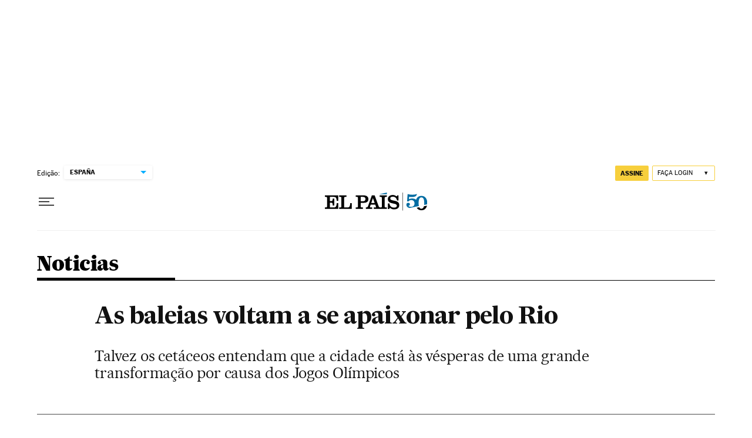

--- FILE ---
content_type: application/javascript; charset=utf-8
request_url: https://fundingchoicesmessages.google.com/f/AGSKWxWUmG9tUutid1lD1qQLS2-XRkPnBdM_lWvHvKvaSNTbIM7VKwhrH1f3DXVzVYMtyyH06JjzhsNhzW20JMXQu4spdSpqIgIPOG7GrgpOXPuHU-c0EFfxXlNAAqIwgji7Hn5v2EbHqN3zAKyri7lJdAG_3MJuvPOvSc-Ztey89RHdCF1hI7XoV23AOrDH/_.com/adclk?/adx2./ad1x1home.-480x120..php/ad/
body_size: -1287
content:
window['f953f30f-bcc0-465a-924d-a27e41faa15d'] = true;